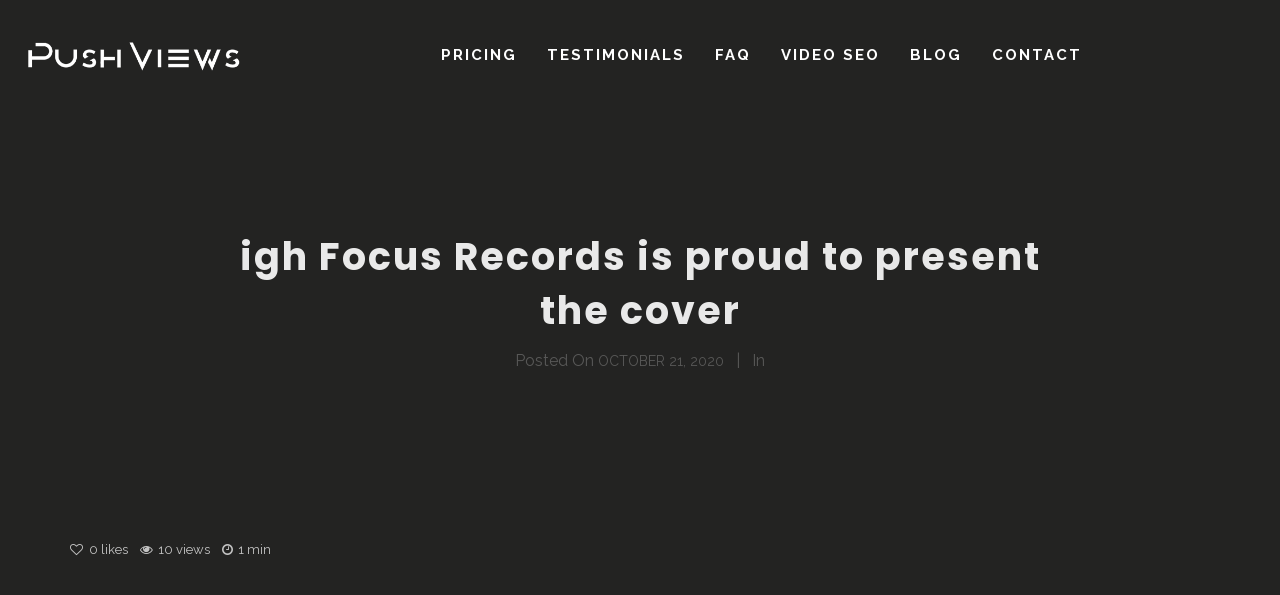

--- FILE ---
content_type: text/html; charset=UTF-8
request_url: https://pushviews.com/blog/igh-focus-records-is-proud-to-present-the-cover/
body_size: 9365
content:
<!DOCTYPE html><html lang="en-US" itemscope itemtype="http://schema.org/WebPage"><head><meta charset="UTF-8"><meta name="viewport" content="width=device-width, initial-scale=1"><link rel="stylesheet" id="ao_optimized_gfonts" href="https://fonts.googleapis.com/css?family=Oswald:400:700%7CPlayfair+Display:400:700%7CRaleway:400,700%7CPoppins:400,600,700,800,900%7CSpecial+Elite%7COpen+Sans&#038;subset=latin%2Clatin-ext&amp;display=swap"><link rel="profile" href="http://gmpg.org/xfn/11"> <script src="https://cdnjs.cloudflare.com/ajax/libs/jquery/3.1.0/jquery.min.js"></script> <link media="all" href="https://pushviews.com/wp-content/cache/autoptimize/css/autoptimize_79fc48049d681bb91babfc5e6b1a8987.css" rel="stylesheet"><title>igh Focus Records is proud to present the cover &#8211; YouTube video promotion, real YouTube views starting at $10</title><meta name='robots' content='max-image-preview:large' /><link href='https://fonts.gstatic.com' crossorigin rel='preconnect' /><link rel="alternate" type="application/rss+xml" title="YouTube video promotion, real YouTube views starting at $10 &raquo; Feed" href="https://pushviews.com/feed/" /><link rel="alternate" type="application/rss+xml" title="YouTube video promotion, real YouTube views starting at $10 &raquo; Comments Feed" href="https://pushviews.com/comments/feed/" /> <script type="text/javascript">window._wpemojiSettings = {"baseUrl":"https:\/\/s.w.org\/images\/core\/emoji\/14.0.0\/72x72\/","ext":".png","svgUrl":"https:\/\/s.w.org\/images\/core\/emoji\/14.0.0\/svg\/","svgExt":".svg","source":{"concatemoji":"https:\/\/pushviews.com\/wp-includes\/js\/wp-emoji-release.min.js?ver=6.1.9"}};
/*! This file is auto-generated */
!function(e,a,t){var n,r,o,i=a.createElement("canvas"),p=i.getContext&&i.getContext("2d");function s(e,t){var a=String.fromCharCode,e=(p.clearRect(0,0,i.width,i.height),p.fillText(a.apply(this,e),0,0),i.toDataURL());return p.clearRect(0,0,i.width,i.height),p.fillText(a.apply(this,t),0,0),e===i.toDataURL()}function c(e){var t=a.createElement("script");t.src=e,t.defer=t.type="text/javascript",a.getElementsByTagName("head")[0].appendChild(t)}for(o=Array("flag","emoji"),t.supports={everything:!0,everythingExceptFlag:!0},r=0;r<o.length;r++)t.supports[o[r]]=function(e){if(p&&p.fillText)switch(p.textBaseline="top",p.font="600 32px Arial",e){case"flag":return s([127987,65039,8205,9895,65039],[127987,65039,8203,9895,65039])?!1:!s([55356,56826,55356,56819],[55356,56826,8203,55356,56819])&&!s([55356,57332,56128,56423,56128,56418,56128,56421,56128,56430,56128,56423,56128,56447],[55356,57332,8203,56128,56423,8203,56128,56418,8203,56128,56421,8203,56128,56430,8203,56128,56423,8203,56128,56447]);case"emoji":return!s([129777,127995,8205,129778,127999],[129777,127995,8203,129778,127999])}return!1}(o[r]),t.supports.everything=t.supports.everything&&t.supports[o[r]],"flag"!==o[r]&&(t.supports.everythingExceptFlag=t.supports.everythingExceptFlag&&t.supports[o[r]]);t.supports.everythingExceptFlag=t.supports.everythingExceptFlag&&!t.supports.flag,t.DOMReady=!1,t.readyCallback=function(){t.DOMReady=!0},t.supports.everything||(n=function(){t.readyCallback()},a.addEventListener?(a.addEventListener("DOMContentLoaded",n,!1),e.addEventListener("load",n,!1)):(e.attachEvent("onload",n),a.attachEvent("onreadystatechange",function(){"complete"===a.readyState&&t.readyCallback()})),(e=t.source||{}).concatemoji?c(e.concatemoji):e.wpemoji&&e.twemoji&&(c(e.twemoji),c(e.wpemoji)))}(window,document,window._wpemojiSettings);</script> <link rel='stylesheet' id='dashicons-css' href='https://pushviews.com/wp-includes/css/dashicons.min.css?ver=6.1.9' type='text/css' media='all' /> <script type='text/javascript' src='https://pushviews.com/wp-includes/js/jquery/jquery.min.js?ver=3.6.1' id='jquery-core-js'></script> <script type='text/javascript' id='video-lightbox-js-extra'>var vlpp_vars = {"prettyPhoto_rel":"wp-video-lightbox","animation_speed":"fast","slideshow":"5000","autoplay_slideshow":"false","opacity":"0.80","show_title":"true","allow_resize":"true","allow_expand":"true","default_width":"640","default_height":"480","counter_separator_label":"\/","theme":"pp_default","horizontal_padding":"20","hideflash":"false","wmode":"opaque","autoplay":"false","modal":"false","deeplinking":"false","overlay_gallery":"true","overlay_gallery_max":"30","keyboard_shortcuts":"true","ie6_fallback":"true"};</script> <link rel="https://api.w.org/" href="https://pushviews.com/wp-json/" /><link rel="alternate" type="application/json" href="https://pushviews.com/wp-json/wp/v2/posts/22923" /><link rel="EditURI" type="application/rsd+xml" title="RSD" href="https://pushviews.com/xmlrpc.php?rsd" /><link rel="wlwmanifest" type="application/wlwmanifest+xml" href="https://pushviews.com/wp-includes/wlwmanifest.xml" /><link rel="canonical" href="https://pushviews.com/blog/igh-focus-records-is-proud-to-present-the-cover/" /><link rel='shortlink' href='https://pushviews.com/?p=22923' /><link rel="alternate" type="application/json+oembed" href="https://pushviews.com/wp-json/oembed/1.0/embed?url=https%3A%2F%2Fpushviews.com%2Fblog%2Figh-focus-records-is-proud-to-present-the-cover%2F" /><link rel="alternate" type="text/xml+oembed" href="https://pushviews.com/wp-json/oembed/1.0/embed?url=https%3A%2F%2Fpushviews.com%2Fblog%2Figh-focus-records-is-proud-to-present-the-cover%2F&#038;format=xml" />  <script async src="//www.googletagmanager.com/gtag/js?id=UA-41096893-1"></script> <script>window.dataLayer = window.dataLayer || [];
function gtag(){dataLayer.push(arguments);}
gtag('js', new Date());

gtag('config', 'UA-41096893-1');</script>  <script>WP_VIDEO_LIGHTBOX_VERSION="1.9.12";
            WP_VID_LIGHTBOX_URL="https://pushviews.com/wp-content/plugins/wp-video-lightbox";
                        function wpvl_paramReplace(name, string, value) {
                // Find the param with regex
                // Grab the first character in the returned string (should be ? or &)
                // Replace our href string with our new value, passing on the name and delimeter

                var re = new RegExp("[\?&]" + name + "=([^&#]*)");
                var matches = re.exec(string);
                var newString;

                if (matches === null) {
                    // if t are no params, append the parameter
                    newString = string + '?' + name + '=' + value;
                } else {
                    var delimeter = matches[0].charAt(0);
                    newString = string.replace(re, delimeter + name + "=" + value);
                }
                return newString;
            }</script><meta name="generator" content="Powered by WPBakery Page Builder - drag and drop page builder for WordPress."/> <!--[if lte IE 9]><link rel="stylesheet" type="text/css" href="https://pushviews.com/wp-content/plugins/js_composer/assets/css/vc_lte_ie9.min.css" media="screen"><![endif]--><noscript><style type="text/css">.wpb_animate_when_almost_visible { opacity: 1; }</style></noscript></head><body class="post-template-default single single-post postid-22923 single-format-standard phase wolf not-edge loading-animation-type-overlay site-layout-wide button-style-square global-skin-dark skin-dark menu-layout-top-justify menu-style-transparent menu-skin-dark menu-width-wide mega-menu-width-fullwidth menu-hover-style-phase menu-sticky-hard submenu-bg-dark accent-color-dark no-menu-cta menu-items-visibility- no-hero hero-font-light body-font-raleway heading-font-poppins menu-font-raleway submenu-font-default transition-animation-type- logo-visibility-always has-wvc sidebar-disabled single-post-layout-sidebar-right  show-newsletter-form show-author-box show-related-post hero-layout-standard post-is-title-text post-is-hero footer-type-standard footer-skin-dark footer-widgets-layout-4-cols footer-layout-wide bottom-bar-layout-centered bottom-bar-visible no-404-plugin wpb-js-composer js-comp-ver-5.7 vc_responsive &quot; data-hero-font-tone=&quot;light"><div id="top"></div><div id="loading-overlay" class="loading-overlay"><div class="loader"></div></div> <a href="#top" id="back-to-top">Back to the top</a><div class="site-container"><div id="page" class="hfeed site"><div id="page-content"><header id="masthead" class="site-header clearfix" itemscope itemtype="http://schema.org/WPHeader"><p class="site-name" itemprop="headline">YouTube video promotion, real YouTube views starting at $10</p><p class="site-description" itemprop="description">YouTube exposure: you need social media, promotion and SEO to really Push Views</p><div id="header-content"><div id="desktop-navigation" class="clearfix"><div id="nav-bar" class="nav-bar" data-menu-layout="top-justify"><div class="flex-wrap"><div class="logo-container"><div class="logo"> <a href="https://pushviews.com/" rel="home" class="logo-link"><noscript><img src="https://pushviews.com/wp-content/uploads/2019/06/PV-lightLogo.png" alt="logo-light" class="logo-img logo-light"></noscript><img src='data:image/svg+xml,%3Csvg%20xmlns=%22http://www.w3.org/2000/svg%22%20viewBox=%220%200%20210%20140%22%3E%3C/svg%3E' data-src="https://pushviews.com/wp-content/uploads/2019/06/PV-lightLogo.png" alt="logo-light" class="lazyload logo-img logo-light"><noscript><img src="https://pushviews.com/wp-content/uploads/2019/06/PV-darkLogo-1.png" alt="logo-dark" class="logo-img logo-dark"></noscript><img src='data:image/svg+xml,%3Csvg%20xmlns=%22http://www.w3.org/2000/svg%22%20viewBox=%220%200%20210%20140%22%3E%3C/svg%3E' data-src="https://pushviews.com/wp-content/uploads/2019/06/PV-darkLogo-1.png" alt="logo-dark" class="lazyload logo-img logo-dark"></a></div></div><nav class="menu-container" itemscope="itemscope"  itemtype="https://schema.org/SiteNavigationElement"><div class="menu-pushviews-container"><ul id="site-navigation-primary-desktop" class="nav-menu nav-menu-desktop"><li id="menu-item-1220" class="menu-item menu-item-type-post_type menu-item-object-page menu-item-1220 menu-item-1220 menu-item-icon-before mega-menu-4-cols"><a href="https://pushviews.com/pricing/" class="menu-link" itemprop="url"><span class="menu-item-inner"><span class="menu-item-text-container" itemprop="name">Pricing</span></span></a></li><li id="menu-item-504" class="menu-item menu-item-type-post_type menu-item-object-page menu-item-504 menu-item-504 menu-item-icon-before mega-menu-4-cols"><a href="https://pushviews.com/testimonials/" class="menu-link" itemprop="url"><span class="menu-item-inner"><span class="menu-item-text-container" itemprop="name">Testimonials</span></span></a></li><li id="menu-item-505" class="menu-item menu-item-type-post_type menu-item-object-page menu-item-505 menu-item-505 menu-item-icon-before mega-menu-4-cols"><a href="https://pushviews.com/faq/" class="menu-link" itemprop="url"><span class="menu-item-inner"><span class="menu-item-text-container" itemprop="name">FAQ</span></span></a></li><li id="menu-item-511" class="menu-item menu-item-type-post_type menu-item-object-page menu-item-511 menu-item-511 menu-item-icon-before mega-menu-4-cols"><a href="https://pushviews.com/video-seo/" class="menu-link" itemprop="url"><span class="menu-item-inner"><span class="menu-item-text-container" itemprop="name">Video SEO</span></span></a></li><li id="menu-item-18955" class="menu-item menu-item-type-post_type menu-item-object-page menu-item-18955 menu-item-18955 menu-item-icon-before mega-menu-4-cols"><a href="https://pushviews.com/youtube-views/" class="menu-link" itemprop="url"><span class="menu-item-inner"><span class="menu-item-text-container" itemprop="name">Blog</span></span></a></li><li id="menu-item-507" class="menu-item menu-item-type-post_type menu-item-object-page menu-item-507 menu-item-507 menu-item-icon-before mega-menu-4-cols"><a href="https://pushviews.com/contact/" class="menu-link" itemprop="url"><span class="menu-item-inner"><span class="menu-item-text-container" itemprop="name">Contact</span></span></a></li></ul></div></nav><div class="cta-container"></div></div></div><div class="nav-search-form search-type-blog"><div class="nav-search-form-container "><form role="search" method="get" class="search-form" action="https://pushviews.com/"> <label for="search-form-6974e420cd662"> <span class="screen-reader-text">Search for:</span> </label> <input type="search" id="search-form-6974e420cd662" class="search-field" placeholder="Search&hellip;" value="" name="s" /> <button type="submit" class="search-submit"><span class="screen-reader-text">Type and hit enter</span></button></form> <span id="nav-search-loader" class="fa search-form-loader fa-circle-o-notch fa-spin"></span> <span id="nav-search-close" class="toggle-search fa lnr-cross"></span></div></div></div><div id="mobile-navigation"><div id="mobile-bar" class="nav-bar"><div class="flex-mobile-wrap"><div class="logo-container"><div class="logo"> <a href="https://pushviews.com/" rel="home" class="logo-link"><noscript><img src="https://pushviews.com/wp-content/uploads/2019/06/PV-lightLogo.png" alt="logo-light" class="logo-img logo-light"></noscript><img src='data:image/svg+xml,%3Csvg%20xmlns=%22http://www.w3.org/2000/svg%22%20viewBox=%220%200%20210%20140%22%3E%3C/svg%3E' data-src="https://pushviews.com/wp-content/uploads/2019/06/PV-lightLogo.png" alt="logo-light" class="lazyload logo-img logo-light"><noscript><img src="https://pushviews.com/wp-content/uploads/2019/06/PV-darkLogo-1.png" alt="logo-dark" class="logo-img logo-dark"></noscript><img src='data:image/svg+xml,%3Csvg%20xmlns=%22http://www.w3.org/2000/svg%22%20viewBox=%220%200%20210%20140%22%3E%3C/svg%3E' data-src="https://pushviews.com/wp-content/uploads/2019/06/PV-darkLogo-1.png" alt="logo-dark" class="lazyload logo-img logo-dark"></a></div></div><div class="hamburger-container"> <a class="hamburger-icon toggle-mobile-menu" href="#" title="Menu"> <span class="line line-1"></span> <span class="line line-2"></span> <span class="line line-3"></span> </a></div></div></div><div id="mobile-menu-panel"><div id="mobile-menu-panel-inner"><nav class="menu-container" itemscope="itemscope"  itemtype="http://schema.org/SiteNavigationElement"><div class="menu-pushviews-container"><ul id="site-navigation-mobile-mobile" class="nav-menu nav-menu-mobile"><li class="menu-item menu-item-type-post_type menu-item-object-page menu-item-1220"><a href="https://pushviews.com/pricing/"><span class="menu-item-inner"><span class="menu-item-text-container" itemprop="name">Pricing</span></span></a></li><li class="menu-item menu-item-type-post_type menu-item-object-page menu-item-504"><a href="https://pushviews.com/testimonials/"><span class="menu-item-inner"><span class="menu-item-text-container" itemprop="name">Testimonials</span></span></a></li><li class="menu-item menu-item-type-post_type menu-item-object-page menu-item-505"><a href="https://pushviews.com/faq/"><span class="menu-item-inner"><span class="menu-item-text-container" itemprop="name">FAQ</span></span></a></li><li class="menu-item menu-item-type-post_type menu-item-object-page menu-item-511"><a href="https://pushviews.com/video-seo/"><span class="menu-item-inner"><span class="menu-item-text-container" itemprop="name">Video SEO</span></span></a></li><li class="menu-item menu-item-type-post_type menu-item-object-page menu-item-18955"><a href="https://pushviews.com/youtube-views/"><span class="menu-item-inner"><span class="menu-item-text-container" itemprop="name">Blog</span></span></a></li><li class="menu-item menu-item-type-post_type menu-item-object-page menu-item-507"><a href="https://pushviews.com/contact/"><span class="menu-item-inner"><span class="menu-item-text-container" itemprop="name">Contact</span></span></a></li></ul></div><div class="cta-container"></div></nav></div></div></div></div></header><div id="main" class="site-main clearfix"><div id="panel-closer-overlay" class="panel-closer-overlay toggle-side-panel"></div><div class="site-content"><div id="hero"><div id="hero-inner"><div id="hero-content"><div class="post-title-container hero-section"><h1 itemprop="name" class="post-title entry-title"><span>igh Focus Records is proud to present the cover</span></h1></div><div class="post-meta-container hero-section">Posted On <span class="posted-on date"><time itemprop="datePublished" class="published" datetime="2020-10-21T07:59:52-07:00">October 21, 2020</time><time itemprop="dateModified" class="updated" datetime="2020-10-21T08:10:43-07:00">October 21, 2020</time></span><span class="post-meta-separator"></span>In <a href="https://pushviews.com/blog/category/uncategorized/" title="View all posts in the  category"></a></div><div class="post-secondary-meta-container hero-section"></div></div></div></div><div class="content-inner section wvc-row"><div class="content-wrapper"></ br></ br></ br></ br><div id="primary" class="content-area"><main id="content" class="site-content clearfix" role="main"><article id="post-22923" class="post-22923 post type-post status-publish format-standard hentry category-uncategorized entry clearfix entry-single entry-single-post entry-single-no-featured-image content-section" data-post-id="22923"><div class="single-post-content-container"><div class="post-extra-meta"><span class="post-meta post-likes wolf-like-this" data-post-id="22923"><i class="fa fa-heart-o likes-icon meta-icon"></i><span class="wolf-likes-count">0 </span> likes</span><span class="post-meta post-views"><i class="meta-icon views-icon"></i>10  views</span><span class="post-meta post-reading-time"><i class="meta-icon reading-time-icon"></i>1 min</span></div><div class="entry-content clearfix"><p><iframe title="Verb T - High Focus Records is proud to present the cover" width="1140" height="641" src="https://www.youtube.com/embed/Rd0h1wqjn1g?feature=oembed" frameborder="0" allow="accelerometer; autoplay; clipboard-write; encrypted-media; gyroscope; picture-in-picture" allowfullscreen></iframe></p><p>High Focus Records is proud to present the cover for the next joint Verb <a href="http://pushviews.com">T &#038; Illinformed album</a> &#8220;The Land Of The Foggy Skies&#8221;, developed by Siou Escalon. The full picture for &#8220;The Land Of The Foggy Skies&#8221; shows once again why Verb T is one of the most decorated MCs in British hip-hop and why Illinformed is in its class when it comes to production. As expected by the two most active artists of British rap, Verb T &#038; Illinformed presented a sequel to the cult release of 2015 &#8220;The Man With The Foggy Eyes&#8221;. The premiere of &#8220;Cloudy Sky Countries&#8221; will take place on December 11, 2020. Stay tuned for the new set, which will be released next Friday along with a pre-order for the album. These two have raised the bar and raised their already incredible alchemy to a higher level, as evidenced by the &#8220;Rotten Fortune&#8221; and &#8220;New Ways&#8221; singles.</p></div><div class="single-post-taxonomy-container clearfix"><span class="single-post-taxonomy categories single-post-categories"><a href="https://pushviews.com/blog/category/uncategorized/" rel="category tag"></a></span></div><div class="wolf-share-buttons-container" data-post-id="22923"> <span class="wolf-share-button wolf-share-button-count" title="Shared 0  times"> <span class="wolf-share-count-number"> 0 </span> </span> <span class="wolf-share-button wolf-share-button-facebook"> <a
 data-popup="true"
 data-width="580"
 data-height="320"
 href="http://www.facebook.com/sharer.php?u=https%3A%2F%2Fpushviews.com%2Fblog%2Figh-focus-records-is-proud-to-present-the-cover%2F&amp;t=igh+Focus+Records+is+proud+to+present+the+cover"
 class="socicon-facebook wolf-share-link no-link-style wolf-share-link-facebook" title="Share on Facebook"> <span class="wolf-share-link-text"> Facebook </span> </a> </span> <span class="wolf-share-button wolf-share-button-twitter"> <a
 data-popup="true"
 href="http://twitter.com/home?status=igh+Focus+Records+is+proud+to+present+the+cover - https%3A%2F%2Fpushviews.com%2Fblog%2Figh-focus-records-is-proud-to-present-the-cover%2F"
 class="socicon-twitter wolf-share-link no-link-style wolf-share-link-twitter"
 title="Share on Twitter"> <span class="wolf-share-link-text"> Twitter </span> </a> </span></div><hr class="single-post-bottom-line"></div><section class="newsletter-container entry-section clearfix"><div class="newsletter-signup"><p class="wvc-text-center">Subscription to our newsletter open soon.</p></div></section></article></main></div></div></div></div></div></div><div class="clear"></div><div class="footer-inner clearfix"><div id="tertiary" class="sidebar-footer wvc-font-light"><div class="sidebar-footer-inner wrap"><div class="widget-area"><aside id="text-6" class="widget widget_text"><div class="widget-content"><div class="textwidget"><div align="right"><a href="#" onclick="window.open('https://www.validsafe.com/','ValidSafe','width=600,height=600,left=160,top=170');"><noscript><img alt="ValidSafe certified" src="https://pushviews.com/wp-content/uploads/2013/07/validsafe.png" title="ValidSafe certified"/></noscript><img class="lazyload" alt="ValidSafe certified" src='data:image/svg+xml,%3Csvg%20xmlns=%22http://www.w3.org/2000/svg%22%20viewBox=%220%200%20210%20140%22%3E%3C/svg%3E' data-src="https://pushviews.com/wp-content/uploads/2013/07/validsafe.png" title="ValidSafe certified"/></a></div></div></div></aside><aside id="text-3" class="widget widget_text"><div class="widget-content"><div class="textwidget"><a href="#" onclick="window.open('https://www.paypal.com/us/verified/pal=billing%40pushviews%2ecom','PayPal','width=600,height=600,left=160,top=170');"><noscript><img alt="PayPal Verified Account" src="https://pushviews.com/wp-content/uploads/2013/07/paypal-verified.jpg" title="PayPal Verified Account"/></noscript><img class="lazyload" alt="PayPal Verified Account" src='data:image/svg+xml,%3Csvg%20xmlns=%22http://www.w3.org/2000/svg%22%20viewBox=%220%200%20210%20140%22%3E%3C/svg%3E' data-src="https://pushviews.com/wp-content/uploads/2013/07/paypal-verified.jpg" title="PayPal Verified Account"/></a></div></div></aside><aside id="text-5" class="widget widget_text"><div class="widget-content"><div class="textwidget"><a href="#" onclick="window.open('https://www.trustlink.org/Reviews/Pushviewscom-207260370','TrustLink','width=600,height=600,left=160,top=170');"><noscript><img alt="Trust link member" title="TrustLink Member" src="https://pushviews.com/wp-content/uploads/2013/07/trustlink_formatted.jpg"/></noscript><img class="lazyload" alt="Trust link member" title="TrustLink Member" src='data:image/svg+xml,%3Csvg%20xmlns=%22http://www.w3.org/2000/svg%22%20viewBox=%220%200%20210%20140%22%3E%3C/svg%3E' data-src="https://pushviews.com/wp-content/uploads/2013/07/trustlink_formatted.jpg"/></a></div></div></aside><aside id="text-9" class="widget widget_text"><div class="widget-content"><div class="textwidget"><div align="left"><a href="#" onclick="window.open('https://www.validsafe.com/','ValidSafe','width=600,height=600,left=160,top=170');"><a href="#" onclick="window.open('https://www.sitelock.com/verify.php?site=pushviews.com','SiteLock','width=600,height=600,left=160,top=400');"><noscript><img alt="Website security" title="SiteLock Secure" src="https://pushviews.com/wp-content/uploads/2023/07/siteLock-1.png" width="115" \></noscript><img class="lazyload" alt="Website security" title="SiteLock Secure" src='data:image/svg+xml,%3Csvg%20xmlns=%22http://www.w3.org/2000/svg%22%20viewBox=%220%200%20115%2076.666666666667%22%3E%3C/svg%3E' data-src="https://pushviews.com/wp-content/uploads/2023/07/siteLock-1.png" width="115" \></a></div></div></div></aside></div></div></div></div></footer></div></div> <noscript><style>.lazyload{display:none;}</style></noscript><script data-noptimize="1">window.lazySizesConfig=window.lazySizesConfig||{};window.lazySizesConfig.loadMode=1;</script><script async data-noptimize="1" src='https://pushviews.com/wp-content/plugins/autoptimize/classes/external/js/lazysizes.min.js?ao_version=3.1.14'></script><script type='text/javascript' id='rtrar.appLocal-js-extra'>var rtafr = {"rules":""};</script> <script type='text/javascript' id='wolf-custom-post-meta-js-extra'>var WolfCustomPostMetaJSParams = {"ajaxUrl":"https:\/\/pushviews.com\/wp-admin\/admin-ajax.php","themeSlug":"phase"};</script> <script type='text/javascript' id='wolf-share-js-extra'>var WolfShareJSParams = {"ajaxUrl":"https:\/\/pushviews.com\/wp-admin\/admin-ajax.php"};</script> <script type='text/javascript' id='wvc-functions-js-extra'>var WVCParams = {"themeSlug":"phase","ajaxUrl":"\/wp-admin\/admin-ajax.php","WvcUrl":"https:\/\/pushviews.com\/wp-content\/plugins\/wolf-visual-composer","lightbox":"fancybox","isMobile":"","WOWAnimationOffset":"0","forceAnimationMobile":"","smoothScrollSpeed":"1500","smoothScrollEase":"easeOutCubic","pieChartLineWidth":"15","parallaxNoIos":"1","parallaxNoAndroid":"1","parallaxNoSmallScreen":"1","googleMapApiKey":null,"fullPage":null,"fullPageContainer":".page-entry-content","fpTransitionEffect":"mix","fpAnimTime":"900","fpEasing":"easeOutCubic","audioButtonPlayText":"Play","audioButtonPauseText":"Pause","modalWindowDelay":"3000","modalWindowShowOnce":null,"modalWindowCookieTime":"1","modalWindowNavigateAway":null,"language":"en_US","accentColor":"#35c5d5","fullHeightRowDoWPMOffsset":"1","isRTL":"1","printStylesheet":"https:\/\/pushviews.com\/wp-content\/plugins\/wolf-visual-composer\/assets\/css\/print.min.css","l10n":{"emptyFields":"Please fill all fields.","unknownError":"Something went wrong while submuitting the form, please try again later.","processingMessage":"Loading<span class=\"wvc-hellip\">.<\/span><span class=\"wvc-hellip\">.<\/span><span class=\"wvc-hellip\">.<\/span>","BMICProcessingMessage":"Calculating<span class=\"wvc-hellip\">.<\/span><span class=\"wvc-hellip\">.<\/span><span class=\"wvc-hellip\">.<\/span>"}};</script> <script type='text/javascript' id='mediaelement-core-js-before'>var mejsL10n = {"language":"en","strings":{"mejs.download-file":"Download File","mejs.install-flash":"You are using a browser that does not have Flash player enabled or installed. Please turn on your Flash player plugin or download the latest version from https:\/\/get.adobe.com\/flashplayer\/","mejs.fullscreen":"Fullscreen","mejs.play":"Play","mejs.pause":"Pause","mejs.time-slider":"Time Slider","mejs.time-help-text":"Use Left\/Right Arrow keys to advance one second, Up\/Down arrows to advance ten seconds.","mejs.live-broadcast":"Live Broadcast","mejs.volume-help-text":"Use Up\/Down Arrow keys to increase or decrease volume.","mejs.unmute":"Unmute","mejs.mute":"Mute","mejs.volume-slider":"Volume Slider","mejs.video-player":"Video Player","mejs.audio-player":"Audio Player","mejs.captions-subtitles":"Captions\/Subtitles","mejs.captions-chapters":"Chapters","mejs.none":"None","mejs.afrikaans":"Afrikaans","mejs.albanian":"Albanian","mejs.arabic":"Arabic","mejs.belarusian":"Belarusian","mejs.bulgarian":"Bulgarian","mejs.catalan":"Catalan","mejs.chinese":"Chinese","mejs.chinese-simplified":"Chinese (Simplified)","mejs.chinese-traditional":"Chinese (Traditional)","mejs.croatian":"Croatian","mejs.czech":"Czech","mejs.danish":"Danish","mejs.dutch":"Dutch","mejs.english":"English","mejs.estonian":"Estonian","mejs.filipino":"Filipino","mejs.finnish":"Finnish","mejs.french":"French","mejs.galician":"Galician","mejs.german":"German","mejs.greek":"Greek","mejs.haitian-creole":"Haitian Creole","mejs.hebrew":"Hebrew","mejs.hindi":"Hindi","mejs.hungarian":"Hungarian","mejs.icelandic":"Icelandic","mejs.indonesian":"Indonesian","mejs.irish":"Irish","mejs.italian":"Italian","mejs.japanese":"Japanese","mejs.korean":"Korean","mejs.latvian":"Latvian","mejs.lithuanian":"Lithuanian","mejs.macedonian":"Macedonian","mejs.malay":"Malay","mejs.maltese":"Maltese","mejs.norwegian":"Norwegian","mejs.persian":"Persian","mejs.polish":"Polish","mejs.portuguese":"Portuguese","mejs.romanian":"Romanian","mejs.russian":"Russian","mejs.serbian":"Serbian","mejs.slovak":"Slovak","mejs.slovenian":"Slovenian","mejs.spanish":"Spanish","mejs.swahili":"Swahili","mejs.swedish":"Swedish","mejs.tagalog":"Tagalog","mejs.thai":"Thai","mejs.turkish":"Turkish","mejs.ukrainian":"Ukrainian","mejs.vietnamese":"Vietnamese","mejs.welsh":"Welsh","mejs.yiddish":"Yiddish"}};</script> <script type='text/javascript' id='mediaelement-js-extra'>var _wpmejsSettings = {"pluginPath":"\/wp-includes\/js\/mediaelement\/","classPrefix":"mejs-","stretching":"responsive"};</script> <script type='text/javascript' id='wolftheme-js-extra'>var PhaseParams = {"defaultPageLoadingAnimation":"1","defaultPageTransitionAnimation":"1","siteUrl":"https:\/\/pushviews.com\/","homeUrl":"https:\/\/pushviews.com\/","ajaxUrl":"https:\/\/pushviews.com\/wp-admin\/admin-ajax.php","isUserLoggedIn":"","isMobile":"","isPostTypeArchive":"","themeSlug":"phase","accentColor":"#35c5d5","breakPoint":"1200","menuLayout":"top-justify","menuSkin":"dark","menuOffset":"0","menuHoverStyle":"phase","subMenuWidth":"230","stickyMenuType":"hard","stickyMenuScrollPoint":"200","stickyMenuHeight":"55","desktopMenuHeight":"80","lightbox":"fancybox","WOWAnimationOffset":"0","forceAnimationMobile":"","parallaxNoIos":"1","parallaxNoAndroid":"1","parallaxNoSmallScreen":"1","portfolioSidebarOffsetTop":"55","isWooCommerce":"","WooCommerceCartUrl":"","WooCommerceCheckoutUrl":"","WooCommerceAccountUrl":"","isWooCommerceVariationSwatches":"","doWoocommerceLightbox":"1","doVideoLightbox":"","doLiveSearch":"1","doLoadMorePaginationHashChange":"1","smoothScrollSpeed":"1500","smoothScrollEase":"easeOutCubic","infiniteScrollEmptyLoad":"https:\/\/pushviews.com\/wp-content\/themes\/phase\/assets\/img\/blank.gif","infiniteScrollGif":"https:\/\/pushviews.com\/wp-content\/themes\/phase\/assets\/img\/loading.gif","isCustomizer":null,"isAjaxNav":"","ajaxNavigateToggleClass":["mobile-menu-toggle","side-panel-toggle","search-form-toggle","overlay-menu-toggle","offcanvas-menu-toggle","lateral-menu-toggle"],"pageLoadingAnimationType":"overlay","hasLoadingOverlay":"1","pageLoadedDelay":"1000","pageTransitionDelayBefore":"0","pageTransitionDelayAfter":"0","mediaelementLegacyCssUri":"https:\/\/pushviews.com\/wp-includes\/js\/mediaelement\/mediaelementplayer-legacy.min.css","fancyboxMediaelementCssUri":"https:\/\/pushviews.com\/wp-content\/themes\/phase\/assets\/css\/fancybox-mediaelement.css","fancyboxSettings":{"loop":true,"transitionEffect":"slide","wheel":false,"hideScrollbar":false,"buttons":["slideShow","fullScreen","thumbs","close"]},"entrySliderAnimation":"fade","is404":"","allowedMimeTypes":["jpg|jpeg|jpe","gif","png","bmp","tiff|tif","webp","ico","heic","asf|asx","wmv","wmx","wm","avi","divx","flv","mov|qt","mpeg|mpg|mpe","mp4|m4v","ogv","webm","mkv","3gp|3gpp","3g2|3gp2","txt|asc|c|cc|h|srt","csv","tsv","ics","rtx","css","vtt","dfxp","mp3|m4a|m4b","aac","ra|ram","wav","ogg|oga","flac","mid|midi","wma","wax","mka","rtf","pdf","class","tar","zip","gz|gzip","rar","7z","psd","xcf","doc","pot|pps|ppt","wri","xla|xls|xlt|xlw","mdb","mpp","docx","docm","dotx","dotm","xlsx","xlsm","xlsb","xltx","xltm","xlam","pptx","pptm","ppsx","ppsm","potx","potm","ppam","sldx","sldm","onetoc|onetoc2|onetmp|onepkg","oxps","xps","odt","odp","ods","odg","odc","odb","odf","wp|wpd","key","numbers","pages","svg","svgz"],"logoMarkup":"<div class=\"logo\">\r\n\t\t\t<a href=\"https:\/\/pushviews.com\/\" rel=\"home\" class=\"logo-link\"><img src=\"https:\/\/pushviews.com\/wp-content\/uploads\/2019\/06\/PV-lightLogo.png\" alt=\"logo-light\" class=\"logo-img logo-light\"><img src=\"https:\/\/pushviews.com\/wp-content\/uploads\/2019\/06\/PV-darkLogo-1.png\" alt=\"logo-dark\" class=\"logo-img logo-dark\"><\/a>\r\n\t\t\t<\/div><!-- .logo -->","language":"en_US","l10n":{"chooseImage":"Choose an image","useImage":"Use image","replyTitle":"Post a comment","editPost":"Edit Post","infiniteScrollMsg":"Loading<span class=\"load-more-hellip\">.<\/span><span class=\"load-more-hellip\">.<\/span><span class=\"load-more-hellip\">.<\/span>","infiniteScrollEndMsg":"No more post to load","loadMoreMsg":"Load More","infiniteScrollDisabledMsg":"The infinitescroll is disabled in live preview mode","addToCart":"Add to cart","viewCart":"View cart","addedToCart":"Added to cart","playText":"Play","pauseText":"Pause"}};</script> <script type='text/javascript' id='wvc-mailchimp-js-extra'>var WVCMailchimpParams = {"ajaxUrl":"\/wp-admin\/admin-ajax.php","subscriptionSuccessfulMessage":"Thanks for subscribing"};</script> <script defer src="https://pushviews.com/wp-content/cache/autoptimize/js/autoptimize_e87a64973dbab7d41d8014b00934d8d7.js"></script></body></html>